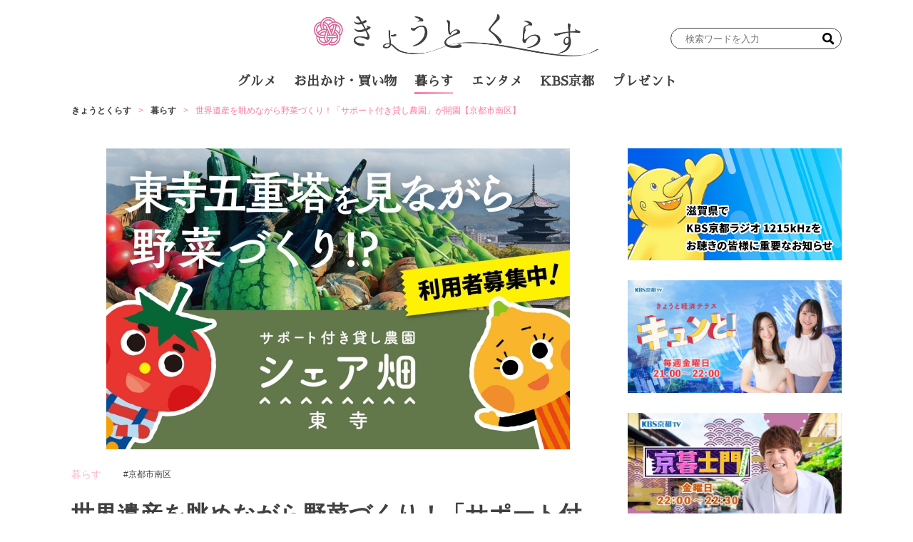

--- FILE ---
content_type: text/html; charset=UTF-8
request_url: https://kyotokurasu.jp/live/18171
body_size: 17239
content:
<!DOCTYPE html>
<html lang="ja">

<head>
	<meta charset="UTF-8">
	<meta name="viewport" content="width=device-width, initial-scale=1">
	<link rel="profile" href="https://gmpg.org/xfn/11" />
	<style>
    .single-post:not(body) .entry-content>span.responsive-embeds.youtube {
      position: relative;
    }
  </style>
<meta name='robots' content='index, follow, max-image-preview:large, max-snippet:-1, max-video-preview:-1' />
	<style>img:is([sizes="auto" i], [sizes^="auto," i]) { contain-intrinsic-size: 3000px 1500px }</style>
	
	<!-- This site is optimized with the Yoast SEO plugin v24.9 - https://yoast.com/wordpress/plugins/seo/ -->
	<title>世界遺産・東寺が見える「サポート付き貸し農園」【京都市南区】</title>
	<meta name="description" content="京都市南区に開園する「シェア畑 東寺」をご紹介。世界遺産を眺めながら野菜づくりが行えます。安心のサポート付きだから初めての方でもOK" />
	<link rel="canonical" href="https://kyotokurasu.jp/live/18171" />
	<meta property="og:locale" content="ja_JP" />
	<meta property="og:type" content="article" />
	<meta property="og:title" content="世界遺産・東寺が見える「サポート付き貸し農園」【京都市南区】" />
	<meta property="og:description" content="京都市南区に開園する「シェア畑 東寺」をご紹介。世界遺産を眺めながら野菜づくりが行えます。安心のサポート付きだから初めての方でもOK" />
	<meta property="og:url" content="https://kyotokurasu.jp/live/18171" />
	<meta property="og:site_name" content="きょうとくらす" />
	<meta property="article:published_time" content="2023-06-19T11:00:00+00:00" />
	<meta property="og:image" content="https://kyotokurasu.jp/uploads/2023/06/650_main-16.jpg" />
	<meta property="og:image:width" content="650" />
	<meta property="og:image:height" content="422" />
	<meta property="og:image:type" content="image/jpeg" />
	<meta name="author" content="きょうとくらす編集部" />
	<meta name="twitter:card" content="summary_large_image" />
	<meta name="twitter:label1" content="執筆者" />
	<meta name="twitter:data1" content="きょうとくらす編集部" />
	<meta name="twitter:label2" content="推定読み取り時間" />
	<meta name="twitter:data2" content="3分" />
	<script type="application/ld+json" class="yoast-schema-graph">{"@context":"https://schema.org","@graph":[{"@type":"Article","@id":"https://kyotokurasu.jp/live/18171#article","isPartOf":{"@id":"https://kyotokurasu.jp/live/18171"},"author":{"name":"きょうとくらす編集部","@id":"https://kyotokurasu.jp/#/schema/person/f3813eb34d66a5bf969a533e4dee0298"},"headline":"世界遺産を眺めながら野菜づくり！「サポート付き貸し農園」が開園【京都市南区】","datePublished":"2023-06-19T11:00:00+00:00","mainEntityOfPage":{"@id":"https://kyotokurasu.jp/live/18171"},"wordCount":5,"publisher":{"@id":"https://kyotokurasu.jp/#organization"},"image":{"@id":"https://kyotokurasu.jp/live/18171#primaryimage"},"thumbnailUrl":"https://kyotokurasu.jp/uploads/2023/06/650_main-16.jpg","keywords":["京都市南区"],"articleSection":["暮らす"],"inLanguage":"ja"},{"@type":"WebPage","@id":"https://kyotokurasu.jp/live/18171","url":"https://kyotokurasu.jp/live/18171","name":"世界遺産・東寺が見える「サポート付き貸し農園」【京都市南区】","isPartOf":{"@id":"https://kyotokurasu.jp/#website"},"primaryImageOfPage":{"@id":"https://kyotokurasu.jp/live/18171#primaryimage"},"image":{"@id":"https://kyotokurasu.jp/live/18171#primaryimage"},"thumbnailUrl":"https://kyotokurasu.jp/uploads/2023/06/650_main-16.jpg","datePublished":"2023-06-19T11:00:00+00:00","description":"京都市南区に開園する「シェア畑 東寺」をご紹介。世界遺産を眺めながら野菜づくりが行えます。安心のサポート付きだから初めての方でもOK","breadcrumb":{"@id":"https://kyotokurasu.jp/live/18171#breadcrumb"},"inLanguage":"ja","potentialAction":[{"@type":"ReadAction","target":["https://kyotokurasu.jp/live/18171"]}]},{"@type":"ImageObject","inLanguage":"ja","@id":"https://kyotokurasu.jp/live/18171#primaryimage","url":"https://kyotokurasu.jp/uploads/2023/06/650_main-16.jpg","contentUrl":"https://kyotokurasu.jp/uploads/2023/06/650_main-16.jpg","width":650,"height":422,"caption":"画像：株式会社アグリメディア"},{"@type":"BreadcrumbList","@id":"https://kyotokurasu.jp/live/18171#breadcrumb","itemListElement":[{"@type":"ListItem","position":1,"name":"きょうとくらす","item":"https://kyotokurasu.jp/"},{"@type":"ListItem","position":2,"name":"暮らす","item":"https://kyotokurasu.jp/category/live"},{"@type":"ListItem","position":3,"name":"世界遺産を眺めながら野菜づくり！「サポート付き貸し農園」が開園【京都市南区】"}]},{"@type":"WebSite","@id":"https://kyotokurasu.jp/#website","url":"https://kyotokurasu.jp/","name":"きょうとくらす","description":"京都でくらす・働くパパママのバイブル","publisher":{"@id":"https://kyotokurasu.jp/#organization"},"potentialAction":[{"@type":"SearchAction","target":{"@type":"EntryPoint","urlTemplate":"https://kyotokurasu.jp/?s={search_term_string}"},"query-input":{"@type":"PropertyValueSpecification","valueRequired":true,"valueName":"search_term_string"}}],"inLanguage":"ja"},{"@type":"Organization","@id":"https://kyotokurasu.jp/#organization","name":"きょうとくらす","url":"https://kyotokurasu.jp/","logo":{"@type":"ImageObject","inLanguage":"ja","@id":"https://kyotokurasu.jp/#/schema/logo/image/","url":"https://kyotokurasu.jp/uploads/2023/04/logo_black-1-1.png","contentUrl":"https://kyotokurasu.jp/uploads/2023/04/logo_black-1-1.png","width":4063,"height":597,"caption":"きょうとくらす"},"image":{"@id":"https://kyotokurasu.jp/#/schema/logo/image/"}},{"@type":"Person","@id":"https://kyotokurasu.jp/#/schema/person/f3813eb34d66a5bf969a533e4dee0298","name":"きょうとくらす編集部","image":{"@type":"ImageObject","inLanguage":"ja","@id":"https://kyotokurasu.jp/#/schema/person/image/","url":"https://kyotokurasu.jp/uploads/2023/04/cropped-kyotokurasuProfile-scaled-e1681788273106-96x96.jpg","contentUrl":"https://kyotokurasu.jp/uploads/2023/04/cropped-kyotokurasuProfile-scaled-e1681788273106-96x96.jpg","caption":"きょうとくらす編集部"},"url":"https://kyotokurasu.jp/author/inclusive"}]}</script>
	<!-- / Yoast SEO plugin. -->


<link rel='dns-prefetch' href='//static.addtoany.com' />
<link rel='dns-prefetch' href='//fonts.googleapis.com' />
<link rel='dns-prefetch' href='//kyotokurasu.jp' />
<link rel='preconnect' href='https://static.addtoany.com' />
<link rel='prefetch' href='https://static.addtoany.com' />
<link rel='prerender' href='https://static.addtoany.com' />
<link rel="alternate" type="application/rss+xml" title="きょうとくらす &raquo; フィード" href="https://kyotokurasu.jp/feed" />
<link rel="alternate" type="application/rss+xml" title="きょうとくらす &raquo; コメントフィード" href="https://kyotokurasu.jp/comments/feed" />
<script>
window._wpemojiSettings = {"baseUrl":"https:\/\/s.w.org\/images\/core\/emoji\/15.0.3\/72x72\/","ext":".png","svgUrl":"https:\/\/s.w.org\/images\/core\/emoji\/15.0.3\/svg\/","svgExt":".svg","source":{"concatemoji":"https:\/\/kyotokurasu.jp\/wp-includes\/js\/wp-emoji-release.min.js?ver=6.7.2"}};
/*! This file is auto-generated */
!function(i,n){var o,s,e;function c(e){try{var t={supportTests:e,timestamp:(new Date).valueOf()};sessionStorage.setItem(o,JSON.stringify(t))}catch(e){}}function p(e,t,n){e.clearRect(0,0,e.canvas.width,e.canvas.height),e.fillText(t,0,0);var t=new Uint32Array(e.getImageData(0,0,e.canvas.width,e.canvas.height).data),r=(e.clearRect(0,0,e.canvas.width,e.canvas.height),e.fillText(n,0,0),new Uint32Array(e.getImageData(0,0,e.canvas.width,e.canvas.height).data));return t.every(function(e,t){return e===r[t]})}function u(e,t,n){switch(t){case"flag":return n(e,"\ud83c\udff3\ufe0f\u200d\u26a7\ufe0f","\ud83c\udff3\ufe0f\u200b\u26a7\ufe0f")?!1:!n(e,"\ud83c\uddfa\ud83c\uddf3","\ud83c\uddfa\u200b\ud83c\uddf3")&&!n(e,"\ud83c\udff4\udb40\udc67\udb40\udc62\udb40\udc65\udb40\udc6e\udb40\udc67\udb40\udc7f","\ud83c\udff4\u200b\udb40\udc67\u200b\udb40\udc62\u200b\udb40\udc65\u200b\udb40\udc6e\u200b\udb40\udc67\u200b\udb40\udc7f");case"emoji":return!n(e,"\ud83d\udc26\u200d\u2b1b","\ud83d\udc26\u200b\u2b1b")}return!1}function f(e,t,n){var r="undefined"!=typeof WorkerGlobalScope&&self instanceof WorkerGlobalScope?new OffscreenCanvas(300,150):i.createElement("canvas"),a=r.getContext("2d",{willReadFrequently:!0}),o=(a.textBaseline="top",a.font="600 32px Arial",{});return e.forEach(function(e){o[e]=t(a,e,n)}),o}function t(e){var t=i.createElement("script");t.src=e,t.defer=!0,i.head.appendChild(t)}"undefined"!=typeof Promise&&(o="wpEmojiSettingsSupports",s=["flag","emoji"],n.supports={everything:!0,everythingExceptFlag:!0},e=new Promise(function(e){i.addEventListener("DOMContentLoaded",e,{once:!0})}),new Promise(function(t){var n=function(){try{var e=JSON.parse(sessionStorage.getItem(o));if("object"==typeof e&&"number"==typeof e.timestamp&&(new Date).valueOf()<e.timestamp+604800&&"object"==typeof e.supportTests)return e.supportTests}catch(e){}return null}();if(!n){if("undefined"!=typeof Worker&&"undefined"!=typeof OffscreenCanvas&&"undefined"!=typeof URL&&URL.createObjectURL&&"undefined"!=typeof Blob)try{var e="postMessage("+f.toString()+"("+[JSON.stringify(s),u.toString(),p.toString()].join(",")+"));",r=new Blob([e],{type:"text/javascript"}),a=new Worker(URL.createObjectURL(r),{name:"wpTestEmojiSupports"});return void(a.onmessage=function(e){c(n=e.data),a.terminate(),t(n)})}catch(e){}c(n=f(s,u,p))}t(n)}).then(function(e){for(var t in e)n.supports[t]=e[t],n.supports.everything=n.supports.everything&&n.supports[t],"flag"!==t&&(n.supports.everythingExceptFlag=n.supports.everythingExceptFlag&&n.supports[t]);n.supports.everythingExceptFlag=n.supports.everythingExceptFlag&&!n.supports.flag,n.DOMReady=!1,n.readyCallback=function(){n.DOMReady=!0}}).then(function(){return e}).then(function(){var e;n.supports.everything||(n.readyCallback(),(e=n.source||{}).concatemoji?t(e.concatemoji):e.wpemoji&&e.twemoji&&(t(e.twemoji),t(e.wpemoji)))}))}((window,document),window._wpemojiSettings);
</script>
<link rel='stylesheet' id='beard-bear-media-fonts-css' href='https://fonts.googleapis.com/css2?family=Hind%3Awght%40400%3B500%3B700%7CIBM%2BPlex%2BSans%3Awght%40600&#038;display=swap' media='all' />
<link rel='stylesheet' id='swiper-css' href='https://kyotokurasu.jp/wp-content/themes/beard-bear-media/assets/vendor/css/swiper.min.css?ver=4.5.1' media='all' />
<link rel='stylesheet' id='ress-css' href='https://kyotokurasu.jp/wp-content/themes/beard-bear-media/assets/vendor/css/ress.min.css?ver=2.0.2' media='all' />
<link rel='stylesheet' id='style-css' href='https://kyotokurasu.jp/wp-content/themes/beard-bear-media-pc/assets/css/style.css?ver=1746684426' media='all' />
<style id='wp-emoji-styles-inline-css'>

	img.wp-smiley, img.emoji {
		display: inline !important;
		border: none !important;
		box-shadow: none !important;
		height: 1em !important;
		width: 1em !important;
		margin: 0 0.07em !important;
		vertical-align: -0.1em !important;
		background: none !important;
		padding: 0 !important;
	}
</style>
<link rel='stylesheet' id='wp-block-library-css' href='https://kyotokurasu.jp/wp-includes/css/dist/block-library/style.min.css?ver=6.7.2' media='all' />
<style id='wp-block-library-theme-inline-css'>
.wp-block-audio :where(figcaption){color:#555;font-size:13px;text-align:center}.is-dark-theme .wp-block-audio :where(figcaption){color:#ffffffa6}.wp-block-audio{margin:0 0 1em}.wp-block-code{border:1px solid #ccc;border-radius:4px;font-family:Menlo,Consolas,monaco,monospace;padding:.8em 1em}.wp-block-embed :where(figcaption){color:#555;font-size:13px;text-align:center}.is-dark-theme .wp-block-embed :where(figcaption){color:#ffffffa6}.wp-block-embed{margin:0 0 1em}.blocks-gallery-caption{color:#555;font-size:13px;text-align:center}.is-dark-theme .blocks-gallery-caption{color:#ffffffa6}:root :where(.wp-block-image figcaption){color:#555;font-size:13px;text-align:center}.is-dark-theme :root :where(.wp-block-image figcaption){color:#ffffffa6}.wp-block-image{margin:0 0 1em}.wp-block-pullquote{border-bottom:4px solid;border-top:4px solid;color:currentColor;margin-bottom:1.75em}.wp-block-pullquote cite,.wp-block-pullquote footer,.wp-block-pullquote__citation{color:currentColor;font-size:.8125em;font-style:normal;text-transform:uppercase}.wp-block-quote{border-left:.25em solid;margin:0 0 1.75em;padding-left:1em}.wp-block-quote cite,.wp-block-quote footer{color:currentColor;font-size:.8125em;font-style:normal;position:relative}.wp-block-quote:where(.has-text-align-right){border-left:none;border-right:.25em solid;padding-left:0;padding-right:1em}.wp-block-quote:where(.has-text-align-center){border:none;padding-left:0}.wp-block-quote.is-large,.wp-block-quote.is-style-large,.wp-block-quote:where(.is-style-plain){border:none}.wp-block-search .wp-block-search__label{font-weight:700}.wp-block-search__button{border:1px solid #ccc;padding:.375em .625em}:where(.wp-block-group.has-background){padding:1.25em 2.375em}.wp-block-separator.has-css-opacity{opacity:.4}.wp-block-separator{border:none;border-bottom:2px solid;margin-left:auto;margin-right:auto}.wp-block-separator.has-alpha-channel-opacity{opacity:1}.wp-block-separator:not(.is-style-wide):not(.is-style-dots){width:100px}.wp-block-separator.has-background:not(.is-style-dots){border-bottom:none;height:1px}.wp-block-separator.has-background:not(.is-style-wide):not(.is-style-dots){height:2px}.wp-block-table{margin:0 0 1em}.wp-block-table td,.wp-block-table th{word-break:normal}.wp-block-table :where(figcaption){color:#555;font-size:13px;text-align:center}.is-dark-theme .wp-block-table :where(figcaption){color:#ffffffa6}.wp-block-video :where(figcaption){color:#555;font-size:13px;text-align:center}.is-dark-theme .wp-block-video :where(figcaption){color:#ffffffa6}.wp-block-video{margin:0 0 1em}:root :where(.wp-block-template-part.has-background){margin-bottom:0;margin-top:0;padding:1.25em 2.375em}
</style>
<style id='create-block-bbear-writer-list-style-inline-css'>
/**
 * The following styles get applied both on the front of your site
 * and in the editor.
 *
 * Replace them with your own styles or remove the file completely.
 */

/*# sourceMappingURL=style-index.css.map*/
</style>
<style id='create-block-bbear-writer-profile-style-inline-css'>
/**
 * The following styles get applied both on the front of your site
 * and in the editor.
 *
 * Replace them with your own styles or remove the file completely.
 */

/*# sourceMappingURL=style-index.css.map*/
</style>
<style id='classic-theme-styles-inline-css'>
/*! This file is auto-generated */
.wp-block-button__link{color:#fff;background-color:#32373c;border-radius:9999px;box-shadow:none;text-decoration:none;padding:calc(.667em + 2px) calc(1.333em + 2px);font-size:1.125em}.wp-block-file__button{background:#32373c;color:#fff;text-decoration:none}
</style>
<style id='global-styles-inline-css'>
:root{--wp--preset--aspect-ratio--square: 1;--wp--preset--aspect-ratio--4-3: 4/3;--wp--preset--aspect-ratio--3-4: 3/4;--wp--preset--aspect-ratio--3-2: 3/2;--wp--preset--aspect-ratio--2-3: 2/3;--wp--preset--aspect-ratio--16-9: 16/9;--wp--preset--aspect-ratio--9-16: 9/16;--wp--preset--color--black: #000000;--wp--preset--color--cyan-bluish-gray: #abb8c3;--wp--preset--color--white: #ffffff;--wp--preset--color--pale-pink: #f78da7;--wp--preset--color--vivid-red: #cf2e2e;--wp--preset--color--luminous-vivid-orange: #ff6900;--wp--preset--color--luminous-vivid-amber: #fcb900;--wp--preset--color--light-green-cyan: #7bdcb5;--wp--preset--color--vivid-green-cyan: #00d084;--wp--preset--color--pale-cyan-blue: #8ed1fc;--wp--preset--color--vivid-cyan-blue: #0693e3;--wp--preset--color--vivid-purple: #9b51e0;--wp--preset--gradient--vivid-cyan-blue-to-vivid-purple: linear-gradient(135deg,rgba(6,147,227,1) 0%,rgb(155,81,224) 100%);--wp--preset--gradient--light-green-cyan-to-vivid-green-cyan: linear-gradient(135deg,rgb(122,220,180) 0%,rgb(0,208,130) 100%);--wp--preset--gradient--luminous-vivid-amber-to-luminous-vivid-orange: linear-gradient(135deg,rgba(252,185,0,1) 0%,rgba(255,105,0,1) 100%);--wp--preset--gradient--luminous-vivid-orange-to-vivid-red: linear-gradient(135deg,rgba(255,105,0,1) 0%,rgb(207,46,46) 100%);--wp--preset--gradient--very-light-gray-to-cyan-bluish-gray: linear-gradient(135deg,rgb(238,238,238) 0%,rgb(169,184,195) 100%);--wp--preset--gradient--cool-to-warm-spectrum: linear-gradient(135deg,rgb(74,234,220) 0%,rgb(151,120,209) 20%,rgb(207,42,186) 40%,rgb(238,44,130) 60%,rgb(251,105,98) 80%,rgb(254,248,76) 100%);--wp--preset--gradient--blush-light-purple: linear-gradient(135deg,rgb(255,206,236) 0%,rgb(152,150,240) 100%);--wp--preset--gradient--blush-bordeaux: linear-gradient(135deg,rgb(254,205,165) 0%,rgb(254,45,45) 50%,rgb(107,0,62) 100%);--wp--preset--gradient--luminous-dusk: linear-gradient(135deg,rgb(255,203,112) 0%,rgb(199,81,192) 50%,rgb(65,88,208) 100%);--wp--preset--gradient--pale-ocean: linear-gradient(135deg,rgb(255,245,203) 0%,rgb(182,227,212) 50%,rgb(51,167,181) 100%);--wp--preset--gradient--electric-grass: linear-gradient(135deg,rgb(202,248,128) 0%,rgb(113,206,126) 100%);--wp--preset--gradient--midnight: linear-gradient(135deg,rgb(2,3,129) 0%,rgb(40,116,252) 100%);--wp--preset--font-size--small: 13px;--wp--preset--font-size--medium: 20px;--wp--preset--font-size--large: 36px;--wp--preset--font-size--x-large: 42px;--wp--preset--spacing--20: 0.44rem;--wp--preset--spacing--30: 0.67rem;--wp--preset--spacing--40: 1rem;--wp--preset--spacing--50: 1.5rem;--wp--preset--spacing--60: 2.25rem;--wp--preset--spacing--70: 3.38rem;--wp--preset--spacing--80: 5.06rem;--wp--preset--shadow--natural: 6px 6px 9px rgba(0, 0, 0, 0.2);--wp--preset--shadow--deep: 12px 12px 50px rgba(0, 0, 0, 0.4);--wp--preset--shadow--sharp: 6px 6px 0px rgba(0, 0, 0, 0.2);--wp--preset--shadow--outlined: 6px 6px 0px -3px rgba(255, 255, 255, 1), 6px 6px rgba(0, 0, 0, 1);--wp--preset--shadow--crisp: 6px 6px 0px rgba(0, 0, 0, 1);}:where(.is-layout-flex){gap: 0.5em;}:where(.is-layout-grid){gap: 0.5em;}body .is-layout-flex{display: flex;}.is-layout-flex{flex-wrap: wrap;align-items: center;}.is-layout-flex > :is(*, div){margin: 0;}body .is-layout-grid{display: grid;}.is-layout-grid > :is(*, div){margin: 0;}:where(.wp-block-columns.is-layout-flex){gap: 2em;}:where(.wp-block-columns.is-layout-grid){gap: 2em;}:where(.wp-block-post-template.is-layout-flex){gap: 1.25em;}:where(.wp-block-post-template.is-layout-grid){gap: 1.25em;}.has-black-color{color: var(--wp--preset--color--black) !important;}.has-cyan-bluish-gray-color{color: var(--wp--preset--color--cyan-bluish-gray) !important;}.has-white-color{color: var(--wp--preset--color--white) !important;}.has-pale-pink-color{color: var(--wp--preset--color--pale-pink) !important;}.has-vivid-red-color{color: var(--wp--preset--color--vivid-red) !important;}.has-luminous-vivid-orange-color{color: var(--wp--preset--color--luminous-vivid-orange) !important;}.has-luminous-vivid-amber-color{color: var(--wp--preset--color--luminous-vivid-amber) !important;}.has-light-green-cyan-color{color: var(--wp--preset--color--light-green-cyan) !important;}.has-vivid-green-cyan-color{color: var(--wp--preset--color--vivid-green-cyan) !important;}.has-pale-cyan-blue-color{color: var(--wp--preset--color--pale-cyan-blue) !important;}.has-vivid-cyan-blue-color{color: var(--wp--preset--color--vivid-cyan-blue) !important;}.has-vivid-purple-color{color: var(--wp--preset--color--vivid-purple) !important;}.has-black-background-color{background-color: var(--wp--preset--color--black) !important;}.has-cyan-bluish-gray-background-color{background-color: var(--wp--preset--color--cyan-bluish-gray) !important;}.has-white-background-color{background-color: var(--wp--preset--color--white) !important;}.has-pale-pink-background-color{background-color: var(--wp--preset--color--pale-pink) !important;}.has-vivid-red-background-color{background-color: var(--wp--preset--color--vivid-red) !important;}.has-luminous-vivid-orange-background-color{background-color: var(--wp--preset--color--luminous-vivid-orange) !important;}.has-luminous-vivid-amber-background-color{background-color: var(--wp--preset--color--luminous-vivid-amber) !important;}.has-light-green-cyan-background-color{background-color: var(--wp--preset--color--light-green-cyan) !important;}.has-vivid-green-cyan-background-color{background-color: var(--wp--preset--color--vivid-green-cyan) !important;}.has-pale-cyan-blue-background-color{background-color: var(--wp--preset--color--pale-cyan-blue) !important;}.has-vivid-cyan-blue-background-color{background-color: var(--wp--preset--color--vivid-cyan-blue) !important;}.has-vivid-purple-background-color{background-color: var(--wp--preset--color--vivid-purple) !important;}.has-black-border-color{border-color: var(--wp--preset--color--black) !important;}.has-cyan-bluish-gray-border-color{border-color: var(--wp--preset--color--cyan-bluish-gray) !important;}.has-white-border-color{border-color: var(--wp--preset--color--white) !important;}.has-pale-pink-border-color{border-color: var(--wp--preset--color--pale-pink) !important;}.has-vivid-red-border-color{border-color: var(--wp--preset--color--vivid-red) !important;}.has-luminous-vivid-orange-border-color{border-color: var(--wp--preset--color--luminous-vivid-orange) !important;}.has-luminous-vivid-amber-border-color{border-color: var(--wp--preset--color--luminous-vivid-amber) !important;}.has-light-green-cyan-border-color{border-color: var(--wp--preset--color--light-green-cyan) !important;}.has-vivid-green-cyan-border-color{border-color: var(--wp--preset--color--vivid-green-cyan) !important;}.has-pale-cyan-blue-border-color{border-color: var(--wp--preset--color--pale-cyan-blue) !important;}.has-vivid-cyan-blue-border-color{border-color: var(--wp--preset--color--vivid-cyan-blue) !important;}.has-vivid-purple-border-color{border-color: var(--wp--preset--color--vivid-purple) !important;}.has-vivid-cyan-blue-to-vivid-purple-gradient-background{background: var(--wp--preset--gradient--vivid-cyan-blue-to-vivid-purple) !important;}.has-light-green-cyan-to-vivid-green-cyan-gradient-background{background: var(--wp--preset--gradient--light-green-cyan-to-vivid-green-cyan) !important;}.has-luminous-vivid-amber-to-luminous-vivid-orange-gradient-background{background: var(--wp--preset--gradient--luminous-vivid-amber-to-luminous-vivid-orange) !important;}.has-luminous-vivid-orange-to-vivid-red-gradient-background{background: var(--wp--preset--gradient--luminous-vivid-orange-to-vivid-red) !important;}.has-very-light-gray-to-cyan-bluish-gray-gradient-background{background: var(--wp--preset--gradient--very-light-gray-to-cyan-bluish-gray) !important;}.has-cool-to-warm-spectrum-gradient-background{background: var(--wp--preset--gradient--cool-to-warm-spectrum) !important;}.has-blush-light-purple-gradient-background{background: var(--wp--preset--gradient--blush-light-purple) !important;}.has-blush-bordeaux-gradient-background{background: var(--wp--preset--gradient--blush-bordeaux) !important;}.has-luminous-dusk-gradient-background{background: var(--wp--preset--gradient--luminous-dusk) !important;}.has-pale-ocean-gradient-background{background: var(--wp--preset--gradient--pale-ocean) !important;}.has-electric-grass-gradient-background{background: var(--wp--preset--gradient--electric-grass) !important;}.has-midnight-gradient-background{background: var(--wp--preset--gradient--midnight) !important;}.has-small-font-size{font-size: var(--wp--preset--font-size--small) !important;}.has-medium-font-size{font-size: var(--wp--preset--font-size--medium) !important;}.has-large-font-size{font-size: var(--wp--preset--font-size--large) !important;}.has-x-large-font-size{font-size: var(--wp--preset--font-size--x-large) !important;}
:where(.wp-block-post-template.is-layout-flex){gap: 1.25em;}:where(.wp-block-post-template.is-layout-grid){gap: 1.25em;}
:where(.wp-block-columns.is-layout-flex){gap: 2em;}:where(.wp-block-columns.is-layout-grid){gap: 2em;}
:root :where(.wp-block-pullquote){font-size: 1.5em;line-height: 1.6;}
</style>
<script src="https://kyotokurasu.jp/wp-includes/js/jquery/jquery.min.js?ver=3.7.1" id="jquery-core-js"></script>
<script src="https://kyotokurasu.jp/wp-includes/js/jquery/jquery-migrate.min.js?ver=3.4.1" id="jquery-migrate-js"></script>
<link rel="https://api.w.org/" href="https://kyotokurasu.jp/wp-json/" /><link rel="alternate" title="JSON" type="application/json" href="https://kyotokurasu.jp/wp-json/wp/v2/posts/18171" /><link rel="EditURI" type="application/rsd+xml" title="RSD" href="https://kyotokurasu.jp/xmlrpc.php?rsd" />
<meta name="generator" content="WordPress 6.7.2" />
<link rel='shortlink' href='https://kyotokurasu.jp/?p=18171' />
<link rel="alternate" title="oEmbed (JSON)" type="application/json+oembed" href="https://kyotokurasu.jp/wp-json/oembed/1.0/embed?url=https%3A%2F%2Fkyotokurasu.jp%2Flive%2F18171" />
<link rel="alternate" title="oEmbed (XML)" type="text/xml+oembed" href="https://kyotokurasu.jp/wp-json/oembed/1.0/embed?url=https%3A%2F%2Fkyotokurasu.jp%2Flive%2F18171&#038;format=xml" />
<link rel="icon" href="https://kyotokurasu.jp/uploads/2023/05/cropped-88c68d38d2366a49c4f049330e577325-32x32.png" sizes="32x32" />
<link rel="icon" href="https://kyotokurasu.jp/uploads/2023/05/cropped-88c68d38d2366a49c4f049330e577325-192x192.png" sizes="192x192" />
<link rel="apple-touch-icon" href="https://kyotokurasu.jp/uploads/2023/05/cropped-88c68d38d2366a49c4f049330e577325-180x180.png" />
<meta name="msapplication-TileImage" content="https://kyotokurasu.jp/uploads/2023/05/cropped-88c68d38d2366a49c4f049330e577325-270x270.png" />
		<style id="wp-custom-css">
			div.swiper-button-next.slide-swiper-button-next ,div.swiper-button-prev.slide-swiper-button-prev {
	filter: hue-rotate(340deg);
}

@media screen and (min-width: 640px){
.article-container .archive-post {
	width: 14.5em;
}
}

#slide-container .swiper-slide a {
	background: linear-gradient(900deg, #F87BA7, #FEE8F0 100%);
}

#masthead.show {
	background-color: #fff;
}

@media screen and (max-width: 640px){
#slide-container {
	background-color: rgba(255,255,255,0.5);
}
}


@media screen and (max-width: 640px){
		.single-post:not(body) .entry-tags {
		flex-wrap: wrap;
	}
	.single-post:not(body) .entry-tags a:not(:first-child) {
		margin-left: 0px;
	}
}

.single-post:not(body) .entry-parent-term {
			flex-wrap: wrap;
}


#header-menu-container #header-menu {
  font-family: 'Sawarabi Mincho', serif;
}

#main-menu-container #main-menu {
	  font-family: 'Sawarabi Mincho', serif;
}		</style>
		<!-- Ad Management 基本設定 head内（常に出力） -->
<!-- head内 headタグ内部に表示 -->

<!-- Search Console -->
<meta name="google-site-verification" content="TbAvuqHUdCUTCC6AFNCmAgYPNffxP6hfOomv4IstCnk" />
<!-- /Search Console -->

<!-- Google Tag Manager -->
<script>(function(w,d,s,l,i){w[l]=w[l]||[];w[l].push({'gtm.start':
new Date().getTime(),event:'gtm.js'});var f=d.getElementsByTagName(s)[0],
j=d.createElement(s),dl=l!='dataLayer'?'&l='+l:'';j.async=true;j.src=
'https://www.googletagmanager.com/gtm.js?id='+i+dl;f.parentNode.insertBefore(j,f);
})(window,document,'script','dataLayer','GTM-5X48XSN');</script>
<!-- End Google Tag Manager -->

<!-- contentmatic -->
<script type="text/javascript">
  (function() {
    var pa = document.createElement('script'); pa.type = 'text/javascript'; pa.charset = "utf-8"; pa.async = true;
    pa.src = window.location.protocol + "//api.popin.cc/searchbox/kyotokurasu.js";
    var s = document.getElementsByTagName('script')[0]; s.parentNode.insertBefore(pa, s);
  })();
</script>
<!-- /contentmatic -->

<!-- Begin Mieruca Embed Code --> <script type="text/javascript" id="mierucajs"> window.__fid = window.__fid || [];__fid.push([257795364]); (function() { function mieruca(){if(typeof window.__fjsld != "undefined") return; window.__fjsld = 1; var fjs = document.createElement('script'); fjs.type = 'text/javascript'; fjs.async = true; fjs.id = "fjssync"; var timestamp = new Date;fjs.src = ('https:' == document.location.protocol ? 'https' : 'http') + '://hm.mieru-ca.com/service/js/mieruca-hm.js?v='+ timestamp.getTime(); var x = document.getElementsByTagName('script')[0]; x.parentNode.insertBefore(fjs, x); }; setTimeout(mieruca, 500); document.readyState != "complete" ? (window.attachEvent ? window.attachEvent("onload", mieruca) : window.addEventListener("load", mieruca, false)) : mieruca(); })(); </script> <!-- End Mieruca Embed Code -->

<script type="text/javascript" src="//cdn.taxel.jp/1177/rw.js" async="" charset="UTF-8"></script>


<!-- FLUX head -->
<script async="async" src="https://flux-cdn.com/client/1000351/kyotokurasu_01642.min.js"></script>
<script type="text/javascript">
  window.pbjs = window.pbjs || {que: []};
</script>
<!-- /FLUX head -->

<!-- DFP head -->
<script async='async' src='https://securepubads.g.doubleclick.net/tag/js/gpt.js'></script>
<script type="text/javascript">
  window.googletag = window.googletag || {cmd: []};
</script>
<!-- /DFP head -->

<!-- Define callback function -->
<script type="text/javascript">
  window.fluxtag = {
    readyBids: {
      prebid: false,
      amazon: false,
      google: false
    },
    failSafeTimeout: 3e3, 
    isFn: function isFn(object) {
      var _t = 'Function';
      var toString = Object.prototype.toString;
      return toString.call(object) === '[object ' + _t + ']';
    },
    launchAdServer: function() {
      if (!fluxtag.readyBids.prebid || !fluxtag.readyBids.amazon) {
        return;
      }
      fluxtag.requestAdServer();
    },
    requestAdServer: function() {
      if (!fluxtag.readyBids.google) {
        fluxtag.readyBids.google = true;
        googletag.cmd.push(function () {
          if (!!(pbjs.setTargetingForGPTAsync) && fluxtag.isFn(pbjs.setTargetingForGPTAsync)) {
            pbjs.que.push(function () {
              pbjs.setTargetingForGPTAsync();
            });
          }
          googletag.pubads().refresh();
        });
      }
    }
  };
</script>
<!-- /Define callback function -->

<!-- DFP callback function -->
<script type="text/javascript">
  setTimeout(function() {
    fluxtag.requestAdServer();
  }, fluxtag.failSafeTimeout);
</script>
<!-- /DFP callback function -->

<!-- APS PC head -->
<script type='text/javascript'>
  ! function (a9, a, p, s, t, A, g) {
    if (a[a9]) return;

    function q(c, r) {
      a[a9]._Q.push([c, r])
    }
    a[a9] = {
      init: function () {
        q("i", arguments)
      },
      fetchBids: function () {
        q("f", arguments)
      },
      setDisplayBids: function () {},
      targetingKeys: function () {
        return []
      },
      _Q: []
    };
    A = p.createElement(s);
    A.async = !0;
    A.src = t;
    g = p.getElementsByTagName(s)[0];
    g.parentNode.insertBefore(A, g)
  }("apstag", window, document, "script", "//c.amazon-adsystem.com/aax2/apstag.js");
apstag.init({
  pubID: '6beb484a-4d36-4d32-a872-ddec14e5f2f0',
  adServer: 'googletag',
  bidTimeout: 1e3,
  schain: {
       complete: 1,
       ver: '1.0', 
           nodes: [{
                   asi: 'datatailor.co.jp',
                   sid: '11',
                   hp: '1',
               }
           ]
}
});

apstag.fetchBids({
  slots: [{
    slotID: 'div-gpt-ad-pc_column_1strec',
    slotName: '/23081080237/kyotokurasu_pc_column_1strec_all_5d1011',
    sizes: [[300, 250]]
    },
{
    slotID: 'div-gpt-ad-pc_column_2ndrec',
    slotName: '/23081080237/kyotokurasu_pc_column_2ndrec_all_5d1012',
    sizes: [[300, 250]]
    },
{
      slotID: 'div-gpt-ad-pc_column_3rdrec',
      slotName: '/23081080237/kyotokurasu_pc_column_3rdrec_all_5d1013',
      sizes: [[300, 250]]
      },
{
    slotID: 'div-gpt-ad-pc_column_4threc',
    slotName: '/23081080237/kyotokurasu_pc_column_4threc_all_5d1014',
    sizes: [[300, 250]]
    },
{
    slotID: 'div-gpt-ad-pc_middleleft_1strec',
    slotName: '/23081080237/kyotokurasu_pc_middleleft_1strec_all_5d1001',
    sizes: [[300, 250]]
    },
{
    slotID: 'div-gpt-ad-pc_middleright_1strec',
    slotName: '/23081080237/kyotokurasu_pc_middleright_1strec_all_5d1002',
    sizes: [[300, 250]]
    }]
  }, function (bids) {
    googletag.cmd.push(function () {
    apstag.setDisplayBids();
    fluxtag.readyBids.amazon = true;
    fluxtag.launchAdServer();
  });
});
</script>

<!-- /APS PC head -->

<!-- DFP Ad Unit -->
<script type="text/javascript">
  googletag.cmd.push(function () {
    googletag.defineSlot('/23081080237/kyotokurasu_pc_column_1strec_all_5d1011', [300, 250], 'div-gpt-ad-pc_column_1strec').addService(googletag.pubads());
    googletag.defineSlot('/23081080237/kyotokurasu_pc_column_2ndrec_all_5d1012', [[300, 250], [1, 1]], 'div-gpt-ad-pc_column_2ndrec').addService(googletag.pubads());
    googletag.defineSlot('/23081080237/kyotokurasu_pc_column_3rdrec_all_5d1013', [[300, 250], [1, 1]], 'div-gpt-ad-pc_column_3rdrec').addService(googletag.pubads());
    googletag.defineSlot('/23081080237/kyotokurasu_pc_column_4threc_all_5d1014', [[300, 250], [1, 1]], 'div-gpt-ad-pc_column_4threc').addService(googletag.pubads());
    googletag.defineSlot('/23081080237/kyotokurasu_pc_middleleft_1strec_all_5d1001', [[300, 250], [1, 1]], 'div-gpt-ad-pc_middleleft_1strec').addService(googletag.pubads());
    googletag.defineSlot('/23081080237/kyotokurasu_pc_middleright_1strec_all_5d1002', [[300, 250], [1, 1]], 'div-gpt-ad-pc_middleright_1strec').addService(googletag.pubads());
    googletag.defineSlot('/23081080237/kyotokurasu_pc_footer_overlay_all_5d1092', [[728, 90], [1, 1]], 'div-gpt-ad-pc_footer_overlay').addService(googletag.pubads());
    googletag.pubads().setTargeting("env","live");
    googletag.pubads().collapseEmptyDivs();
    googletag.pubads().disableInitialLoad();
    googletag.pubads().enableSingleRequest();
    googletag.enableServices();
    if (!!(window.pbFlux) && !!(window.pbFlux.prebidBidder) && fluxtag.isFn(window.pbFlux.prebidBidder)) {
      pbjs.que.push(function () {
        window.pbFlux.prebidBidder();
      });
    } else {
      fluxtag.readyBids.prebid = true;
      fluxtag.launchAdServer();
    }
  });
</script>
<!-- /DFP Ad Unit -->

<!-- Ptengine Tag -->
<script src="https://js.ptengine.jp/7190t3pe.js">
</script>
<!-- End Ptengine Tag -->

<!-- コンバージョンミエルカ tag kyotokurasu.jp -->
<script>
(function (w, d, s, u) {
  // TAG VERSION 1.00
  if (w._wsq_init_flg) {
    return false;
  }
  w._wsq_init_flg = true;
  _wsq = w._wsq || (_wsq = []);
  _wsq.push(['init', u, 2728]);
  _wsq.push(['domain', 'kyotokurasu.jp']);
  var a = d.createElement(s); a.async = 1; a.charset='UTF-8'; a.src = 'https://cdn.' + u + '/share/js/tracking.js';
  var b = d.getElementsByTagName(s)[0]; b.parentNode.insertBefore(a, b);
})(window, document, 'script', 'cv.mieru-ca.com');
</script>
<!-- /Ad Management 基本設定 head内（常に出力） -->
	<link rel="preconnect" href="https://fonts.googleapis.com">
	<link rel="preconnect" href="https://fonts.gstatic.com" crossorigin>
	<link href="https://fonts.googleapis.com/css2?family=Sawarabi+Mincho&display=swap" rel="stylesheet">
</head>

<body id="body" class="post-template-default single single-post postid-18171 single-format-standard wp-custom-logo wp-embed-responsive">
	<!-- Ad Management 基本設定 bodyタグ直後（常に出力） -->
<!-- bodyタグ直後 bodyタグ開始直後-->

<!-- Google Tag Manager (noscript) -->
<noscript><iframe src="https://www.googletagmanager.com/ns.html?id=GTM-5X48XSN"
height="0" width="0" style="display:none;visibility:hidden"></iframe></noscript>
<!-- End Google Tag Manager (noscript) -->
<!-- /Ad Management 基本設定 bodyタグ直後（常に出力） -->
	<div id="page" class="hfeed site">
		
<header id="masthead" class="site-header" role="banner">
	<div class="header-inner">
		


<div class="site-branding">
			<div class="site-logo"><a href="https://kyotokurasu.jp/" class="custom-logo-link" rel="home"><img width="4063" height="597" src="https://kyotokurasu.jp/uploads/2023/04/logo_black-1-1.png" class="custom-logo" alt="きょうとくらす" decoding="async" fetchpriority="high" srcset="https://kyotokurasu.jp/uploads/2023/04/logo_black-1-1.png 4063w, https://kyotokurasu.jp/uploads/2023/04/logo_black-1-1-233x34.png 233w, https://kyotokurasu.jp/uploads/2023/04/logo_black-1-1-800x118.png 800w, https://kyotokurasu.jp/uploads/2023/04/logo_black-1-1-100x15.png 100w, https://kyotokurasu.jp/uploads/2023/04/logo_black-1-1-768x113.png 768w, https://kyotokurasu.jp/uploads/2023/04/logo_black-1-1-1536x226.png 1536w, https://kyotokurasu.jp/uploads/2023/04/logo_black-1-1-2048x301.png 2048w, https://kyotokurasu.jp/uploads/2023/04/logo_black-1-1-145x21.png 145w, https://kyotokurasu.jp/uploads/2023/04/logo_black-1-1-156x23.png 156w, https://kyotokurasu.jp/uploads/2023/04/logo_black-1-1-280x41.png 280w" sizes="(max-width: 4063px) 100vw, 4063px" /></a></div>
	</div><!-- .site-branding -->
		<form role="search" method="get" id="header-search-form" class="search-form"
	action="https://kyotokurasu.jp/">
	<label for="search-69730f7022765">
		<span class="screen-reader-text">検索ワードを入力</span>
		<input type="search" id="search-69730f7022765" class="search-field"
			placeholder="検索ワードを入力" value="" name="s" />
	</label>
	<button type="submit" aria-label="検索">
		<img src="https://kyotokurasu.jp/wp-content/themes/beard-bear-media-pc/assets/svg/svg-search-black.svg" alt="検索ボタン" width="16" height="16">
	</button>
</form>
	</div><!-- .header-inner -->
		<nav id="header-menu-container" class="header-menu-container"><ul id="header-menu" class="header-menu"><li id="menu-item-60664" class="menu-item menu-item-type-taxonomy menu-item-object-category menu-item-has-children menu-item-60664"><a href="https://kyotokurasu.jp/category/gourmet">グルメ</a>
<ul class="sub-menu">
	<li id="menu-item-60667" class="menu-item menu-item-type-taxonomy menu-item-object-category menu-item-60667"><a href="https://kyotokurasu.jp/category/gourmet/lunch">ランチ</a></li>
	<li id="menu-item-60666" class="menu-item menu-item-type-taxonomy menu-item-object-category menu-item-60666"><a href="https://kyotokurasu.jp/category/gourmet/bread">パン</a></li>
	<li id="menu-item-60665" class="menu-item menu-item-type-taxonomy menu-item-object-category menu-item-60665"><a href="https://kyotokurasu.jp/category/gourmet/sweets">スイーツ</a></li>
</ul>
</li>
<li id="menu-item-60662" class="menu-item menu-item-type-taxonomy menu-item-object-category menu-item-60662"><a href="https://kyotokurasu.jp/category/goout-shopping">お出かけ・買い物</a></li>
<li id="menu-item-60669" class="menu-item menu-item-type-taxonomy menu-item-object-category current-post-ancestor current-menu-parent current-post-parent menu-item-has-children menu-item-60669"><a href="https://kyotokurasu.jp/category/live">暮らす</a>
<ul class="sub-menu">
	<li id="menu-item-60670" class="menu-item menu-item-type-taxonomy menu-item-object-category menu-item-60670"><a href="https://kyotokurasu.jp/category/live/money">お金</a></li>
	<li id="menu-item-60671" class="menu-item menu-item-type-taxonomy menu-item-object-category menu-item-60671"><a href="https://kyotokurasu.jp/category/live/recipe">レシピ</a></li>
	<li id="menu-item-60672" class="menu-item menu-item-type-taxonomy menu-item-object-category menu-item-60672"><a href="https://kyotokurasu.jp/category/live/storage">収納</a></li>
	<li id="menu-item-60673" class="menu-item menu-item-type-taxonomy menu-item-object-category menu-item-60673"><a href="https://kyotokurasu.jp/category/live/kids">子育て</a></li>
	<li id="menu-item-60674" class="menu-item menu-item-type-taxonomy menu-item-object-category menu-item-60674"><a href="https://kyotokurasu.jp/category/live/beauty-healthcare">美容・ヘルスケア</a></li>
</ul>
</li>
<li id="menu-item-60659" class="menu-item menu-item-type-taxonomy menu-item-object-category menu-item-has-children menu-item-60659"><a href="https://kyotokurasu.jp/category/entertainment">エンタメ</a>
<ul class="sub-menu">
	<li id="menu-item-60661" class="menu-item menu-item-type-taxonomy menu-item-object-category menu-item-60661"><a href="https://kyotokurasu.jp/category/entertainment/quiz">難読地名</a></li>
	<li id="menu-item-60660" class="menu-item menu-item-type-taxonomy menu-item-object-category menu-item-60660"><a href="https://kyotokurasu.jp/category/entertainment/fortune">占い</a></li>
</ul>
</li>
<li id="menu-item-60654" class="menu-item menu-item-type-taxonomy menu-item-object-category menu-item-has-children menu-item-60654"><a href="https://kyotokurasu.jp/category/kbs">KBS京都</a>
<ul class="sub-menu">
	<li id="menu-item-60656" class="menu-item menu-item-type-taxonomy menu-item-object-category menu-item-60656"><a href="https://kyotokurasu.jp/category/kbs/tv">テレビ番組</a></li>
	<li id="menu-item-60655" class="menu-item menu-item-type-taxonomy menu-item-object-category menu-item-60655"><a href="https://kyotokurasu.jp/category/kbs/column">コラム</a></li>
</ul>
</li>
<li id="menu-item-60668" class="menu-item menu-item-type-taxonomy menu-item-object-category menu-item-60668"><a href="https://kyotokurasu.jp/category/present">プレゼント</a></li>
</ul></nav>	</header><!-- #masthead -->
					<nav id="breadcrumb-container"><ol id="breadcrumbs"><li class="breadcrumb-item"><a href="https://kyotokurasu.jp/">きょうとくらす</a></li>
<li class="breadcrumb-item"><a href="https://kyotokurasu.jp/category/live">暮らす</a></li>
<li class="breadcrumb-item" aria-current="page"><span>世界遺産を眺めながら野菜づくり！「サポート付き貸し農園」が開園【京都市南区】</span></li>
</ol></nav>						<main id="site-content" role="main">
							<div id="main-inner">
									<article class="single-post post-18171 post type-post status-publish format-standard has-post-thumbnail hentry category-live tag-162" id="single-18171">
	<figure class="post-thumbnail">
		<span>
			<img width="650" height="422" src="https://kyotokurasu.jp/uploads/2023/06/650_main-16.jpg" class="attachment-large size-large wp-post-image" alt="" decoding="async" srcset="https://kyotokurasu.jp/uploads/2023/06/650_main-16.jpg 650w, https://kyotokurasu.jp/uploads/2023/06/650_main-16-100x65.jpg 100w, https://kyotokurasu.jp/uploads/2023/06/650_main-16-145x94.jpg 145w, https://kyotokurasu.jp/uploads/2023/06/650_main-16-156x101.jpg 156w, https://kyotokurasu.jp/uploads/2023/06/650_main-16-280x182.jpg 280w" sizes="(max-width: 650px) 100vw, 650px" />		</span>
	</figure>
    <header class="entry-header">
		<div class="entry-parent-term">
							<a href="https://kyotokurasu.jp/category/live" class="entry-term" rel="category">暮らす</a>						                <a href="https://kyotokurasu.jp/tag/%e4%ba%ac%e9%83%bd%e5%b8%82%e5%8d%97%e5%8c%ba" class="entry-tag" rel="post_tag">京都市南区</a>                                    	            		</div>
        <h1 class="entry-title">世界遺産を眺めながら野菜づくり！「サポート付き貸し農園」が開園【京都市南区】</h1>        <div class="entry-meta">
		            <p class="entry-date entry-date-published"><time class="published" datetime="2023-06-19T20:00:00+09:00">2023.06.19</time></p>
                                    <div class="post-author"><a href="https://kyotokurasu.jp/author/inclusive"><span class="avatar"><img alt='アバター画像' src='https://kyotokurasu.jp/uploads/2023/04/cropped-kyotokurasuProfile-scaled-e1681788273106-32x32.jpg' srcset='https://kyotokurasu.jp/uploads/2023/04/cropped-kyotokurasuProfile-scaled-e1681788273106-64x64.jpg 2x' class='avatar avatar-32 photo' height='32' width='32' decoding='async'/></span><span class="name">きょうとくらす編集部</span></a></div>
            			
        </div>
    </header>
    <section class="entry-content">
        
<p>2023年7月1日（土）に、サポート付き貸し農園『シェア畑 東寺』が開園します。</p>



<h2 class="wp-block-heading">世界遺産を眺めながら野菜づくり</h2>


<div class="wp-block-image">
<figure class="aligncenter size-full"><img decoding="async" width="650" height="422" src="https://kyotokurasu.jp/uploads/2023/06/650_main-16.jpg" alt="シェア畑 東寺 利用者募集中" class="wp-image-18176" srcset="https://kyotokurasu.jp/uploads/2023/06/650_main-16.jpg 650w, https://kyotokurasu.jp/uploads/2023/06/650_main-16-100x65.jpg 100w, https://kyotokurasu.jp/uploads/2023/06/650_main-16-145x94.jpg 145w, https://kyotokurasu.jp/uploads/2023/06/650_main-16-156x101.jpg 156w, https://kyotokurasu.jp/uploads/2023/06/650_main-16-280x182.jpg 280w" sizes="(max-width: 650px) 100vw, 650px" /><figcaption class="wp-element-caption">画像：株式会社アグリメディア</figcaption></figure></div>


<p>『シェア畑 東寺』は、世界文化遺産の東寺までおよそ徒歩9分の場所に開園します。嵯峨嵐山、金閣寺に続き、京都府内3か所目の開園となります。</p>


<div class="wp-block-image">
<figure class="aligncenter size-full"><img loading="lazy" decoding="async" width="650" height="243" src="https://kyotokurasu.jp/uploads/2023/06/650_sub2-15.jpg" alt="開園準備中の『シェア畑 東寺』" class="wp-image-18178" srcset="https://kyotokurasu.jp/uploads/2023/06/650_sub2-15.jpg 650w, https://kyotokurasu.jp/uploads/2023/06/650_sub2-15-100x37.jpg 100w, https://kyotokurasu.jp/uploads/2023/06/650_sub2-15-145x54.jpg 145w, https://kyotokurasu.jp/uploads/2023/06/650_sub2-15-156x58.jpg 156w, https://kyotokurasu.jp/uploads/2023/06/650_sub2-15-280x105.jpg 280w" sizes="auto, (max-width: 650px) 100vw, 650px" /><figcaption class="wp-element-caption">画像：株式会社アグリメディア</figcaption></figure></div>


<p>農園からは東寺の五重塔が見え、古都の空気を感じながら、野菜づくりが楽しめます。近鉄京都線・十条駅から徒歩7分、東寺駅から徒歩8分とアクセスも良好です。</p>


<div class="wp-block-image">
<figure class="aligncenter size-full"><img loading="lazy" decoding="async" width="650" height="273" src="https://kyotokurasu.jp/uploads/2023/06/650_sub1-15.jpg" alt="『シェア畑 東寺』の特徴" class="wp-image-18177" srcset="https://kyotokurasu.jp/uploads/2023/06/650_sub1-15.jpg 650w, https://kyotokurasu.jp/uploads/2023/06/650_sub1-15-100x42.jpg 100w, https://kyotokurasu.jp/uploads/2023/06/650_sub1-15-145x61.jpg 145w, https://kyotokurasu.jp/uploads/2023/06/650_sub1-15-156x66.jpg 156w, https://kyotokurasu.jp/uploads/2023/06/650_sub1-15-280x118.jpg 280w" sizes="auto, (max-width: 650px) 100vw, 650px" /><figcaption class="wp-element-caption">画像：株式会社アグリメディア</figcaption></figure></div>


<p>区画分けした畑を利用者が契約し、野菜づくりが行える『シェア畑』は、農具、種、苗、水場など栽培に必要なものを完備。手ぶらで畑のお手入れができます。</p>



<p>また菜園アドバイザーが質問や困りごとに直接答えてくれるので、初心者でも、手軽に野菜づくりが始められます。</p>



<p>【詳細情報】<br>シェア畑 東寺<br>開園日：2023年7月1日（土）<br>募集開始日：2023年6月10日（土）<br>開園場所：京都府京都市南区西九条東比永城町1内西側エリア<br>区画数・料金：【区画数】全140区画／1区画（3平米・2畝）9,400円/月 ※別途入会金<br>申し込み：0120-831-296で予約受付（※9:00～18:00 土日祝日も可）</p>



<p>文／きょうとくらす編集部</p>



<p>【画像・参考】<a href="https://prtimes.jp/main/html/rd/p/000000021.000015144.html" target="_blank" rel="noreferrer noopener">京都の洛南エリア、東寺徒歩9分に手ぶらで野菜づくりが楽しめる『シェア畑 東寺』がNewOPEN！京都府内3か所目！ – PR TIMES</a><br>※この記事はリリース公開時点の情報です。最新の情報は各店舗・施設にお問い合わせください。<br>※文中の価格はすべて税込みです。</p>
            </section><!-- .entry-content -->
</article><!-- .event-archive-post -->			<div id="single-widget">
    <aside class="widget post-bottom widget_related-posts"><h2 class="widget-title">関連記事</h2><div class="related-posts-box">

<article class="related-post post-60723 post type-post status-publish format-standard has-post-thumbnail hentry category-goout-shopping category-kids tag-kyoto tag-162 tag-limited" id="related-60723">
	<a href="https://kyotokurasu.jp/goout-shopping/60723" title="期間中何度でもOK！ 「VS PARK」がお得なキャンペーン実施中【京都市南区】">
		<header class="entry-header">
			<h3 class="entry-title" data-line="2">期間中何度でもOK！ 「VS PARK」がお得なキャンペーン実施中【京都市南区】</h3>		</header>
	</a>
</article><!-- .event-archive-post -->

<article class="related-post post-16058 post type-post status-publish format-standard has-post-thumbnail hentry category-goout-shopping category-gourmet category-live tag-open2023 tag-162" id="related-16058">
	<a href="https://kyotokurasu.jp/live/16058" title="子ども食堂も開催！まちライブラリー併設カフェがオープン【京都市南区】">
		<header class="entry-header">
			<h3 class="entry-title" data-line="2">子ども食堂も開催！まちライブラリー併設カフェがオープン【京都市南区】</h3>		</header>
	</a>
</article><!-- .event-archive-post -->

<article class="related-post post-72641 post type-post status-publish format-standard has-post-thumbnail hentry category-goout-shopping category-kids tag-event tag-162" id="related-72641">
	<a href="https://kyotokurasu.jp/goout-shopping/72641" title="3割が誤った使い方を!? それ、間違いかも…「チャイルドシート取り付け点検」開催【京都市南区】">
		<header class="entry-header">
			<h3 class="entry-title" data-line="2">3割が誤った使い方を!? それ、間違いかも…「チャイルドシート取り付け点検」開催【京都市南区】</h3>		</header>
	</a>
</article><!-- .event-archive-post -->
</div>
</aside>
		<aside class="widget post-bottom widget_recent_entries">
		<h2 class="widget-title">最新記事</h2><nav aria-label="最新記事">
		<ul>
											<li>
					<a href="https://kyotokurasu.jp/kbs/tv/81546">【洋酒】織屋を家族に託しワイン専門店をオープン～ソムリエとしてこだわりのワインを提供する「北尾和也さん」の人生哲学を谷口キヨコが紐解く！</a>
									</li>
											<li>
					<a href="https://kyotokurasu.jp/kbs/tv/81514">【京町家】京都愛強め♡大倉士門おすすめの「小川珈琲」でこだわりのエシカルコーヒーを味わいます♪ 地産地消のサンドイッチも♡</a>
									</li>
											<li>
					<a href="https://kyotokurasu.jp/kbs-recommend/81345">メニュー100種類以上の立ち飲み店でおすすめの冬グルメ【京都のローカル放送局社員のおすすめ】</a>
									</li>
					</ul>

		</nav></aside><aside class="widget post-bottom widget_bbearad"><center>
    <table width="660" style="border:none;text-align:center;">
    <tr>
    <td align="center" valign="middle" style="border:none;">
    <!-- DFP kyotokurasu_pc_middleleft_1strec_all_5d1001 -->
<div id='div-gpt-ad-pc_middleleft_1strec'>
    <script>
      googletag.cmd.push(function() { googletag.display('div-gpt-ad-pc_middleleft_1strec'); });
    </script>
  </div>
  <!-- /DFP kyotokurasu_pc_middleleft_1strec_all_5d1001 -->
    </td>
    <td align="center" valign="middle" style="border:none;">
    <!-- DFP kyotokurasu_pc_middleright_1strec_all_5d1002 -->
<div id='div-gpt-ad-pc_middleright_1strec'>
    <script>
      googletag.cmd.push(function() { googletag.display('div-gpt-ad-pc_middleright_1strec'); });
    </script>
  </div>
  <!-- /DFP kyotokurasu_pc_middleright_1strec_all_5d1002 -->
    </td>
    </tr>
    </table>
    </center><!-- /Ad Management ウィジェット -->
</aside><div class="a2a_kit share-buttons">
	<a class="a2a_button_twitter">
		<img src="https://kyotokurasu.jp/wp-content/themes/beard-bear-media-pc/assets/svg/svg-twitter-03.svg" width="44" height="44"
			alt="Twitter シェア">Twitterでシェア	</a>
	<a class="a2a_button_facebook">
		<img src="https://kyotokurasu.jp/wp-content/themes/beard-bear-media-pc/assets/svg/svg-facebook-03.svg" width="44" height="44"
			alt="Facebook シェア">Facebookでシェア	</a>
	<a class="a2a_button_line">
		<img src="https://kyotokurasu.jp/wp-content/themes/beard-bear-media-pc/assets/svg/svg-line-03.svg" width="44" height="44" alt="LINE シェア">LINEでシェア	</a>
</div>
<aside class="widget post-bottom widget_bbearad-recommend"><!-- Ad Management 記事詳細レコメンド枠 -->
<!-- <div id="gmo_rw_14955" data-gmoad="rw"></div> -->
<!-- /Ad Management 記事詳細レコメンド枠 -->
</aside></div>
			</div><!-- #main-inner -->
<div id="sidebar">
    <aside class="widget side-widget widget_media_image"><a href="https://www.kbs-kyoto.co.jp/corp/info/info_142927.htm"><img width="560" height="294" src="https://kyotokurasu.jp/uploads/2026/01/436d9d323a5f283ee9e177122e34b92b.jpg" class="image wp-image-81378  attachment-full size-full" alt="" style="max-width: 100%; height: auto;" decoding="async" loading="lazy" srcset="https://kyotokurasu.jp/uploads/2026/01/436d9d323a5f283ee9e177122e34b92b.jpg 560w, https://kyotokurasu.jp/uploads/2026/01/436d9d323a5f283ee9e177122e34b92b-100x53.jpg 100w, https://kyotokurasu.jp/uploads/2026/01/436d9d323a5f283ee9e177122e34b92b-145x76.jpg 145w, https://kyotokurasu.jp/uploads/2026/01/436d9d323a5f283ee9e177122e34b92b-156x82.jpg 156w, https://kyotokurasu.jp/uploads/2026/01/436d9d323a5f283ee9e177122e34b92b-280x147.jpg 280w" sizes="auto, (max-width: 560px) 100vw, 560px" /></a></aside><aside class="widget side-widget widget_media_image"><a href="https://kyotokurasu.jp/author/kyun?utm_source=web&#038;utm_medium=top"><img width="650" height="341" src="https://kyotokurasu.jp/uploads/2024/11/kyunto___onair-650x341.jpg" class="image wp-image-62137  attachment-medium size-medium" alt="" style="max-width: 100%; height: auto;" decoding="async" loading="lazy" srcset="https://kyotokurasu.jp/uploads/2024/11/kyunto___onair-650x341.jpg 650w, https://kyotokurasu.jp/uploads/2024/11/kyunto___onair-100x53.jpg 100w, https://kyotokurasu.jp/uploads/2024/11/kyunto___onair-768x403.jpg 768w, https://kyotokurasu.jp/uploads/2024/11/kyunto___onair-145x76.jpg 145w, https://kyotokurasu.jp/uploads/2024/11/kyunto___onair-156x82.jpg 156w, https://kyotokurasu.jp/uploads/2024/11/kyunto___onair-280x147.jpg 280w, https://kyotokurasu.jp/uploads/2024/11/kyunto___onair.jpg 1200w" sizes="auto, (max-width: 650px) 100vw, 650px" /></a></aside><aside class="widget side-widget widget_media_image"><a href="https://kyotokurasu.jp/author/kyokura?utm_source=web&#038;utm_medium=top"><img width="650" height="341" src="https://kyotokurasu.jp/uploads/2025/05/kyokurashimon___onair-650x341.jpg" class="image wp-image-72166  attachment-medium size-medium" alt="" style="max-width: 100%; height: auto;" decoding="async" loading="lazy" srcset="https://kyotokurasu.jp/uploads/2025/05/kyokurashimon___onair-650x341.jpg 650w, https://kyotokurasu.jp/uploads/2025/05/kyokurashimon___onair-100x53.jpg 100w, https://kyotokurasu.jp/uploads/2025/05/kyokurashimon___onair-768x403.jpg 768w, https://kyotokurasu.jp/uploads/2025/05/kyokurashimon___onair-145x76.jpg 145w, https://kyotokurasu.jp/uploads/2025/05/kyokurashimon___onair-156x82.jpg 156w, https://kyotokurasu.jp/uploads/2025/05/kyokurashimon___onair-280x147.jpg 280w, https://kyotokurasu.jp/uploads/2025/05/kyokurashimon___onair.jpg 1200w" sizes="auto, (max-width: 650px) 100vw, 650px" /></a></aside><aside class="widget side-widget widget_media_image"><a href="https://kyotokurasu.jp/author/sunny-time?utm_source=web&#038;utm_medium=top"><img width="650" height="341" src="https://kyotokurasu.jp/uploads/2024/11/sunnytime___onair-650x341.jpg" class="image wp-image-62139  attachment-medium size-medium" alt="" style="max-width: 100%; height: auto;" decoding="async" loading="lazy" srcset="https://kyotokurasu.jp/uploads/2024/11/sunnytime___onair-650x341.jpg 650w, https://kyotokurasu.jp/uploads/2024/11/sunnytime___onair-100x53.jpg 100w, https://kyotokurasu.jp/uploads/2024/11/sunnytime___onair-768x403.jpg 768w, https://kyotokurasu.jp/uploads/2024/11/sunnytime___onair-145x76.jpg 145w, https://kyotokurasu.jp/uploads/2024/11/sunnytime___onair-156x82.jpg 156w, https://kyotokurasu.jp/uploads/2024/11/sunnytime___onair-280x147.jpg 280w, https://kyotokurasu.jp/uploads/2024/11/sunnytime___onair.jpg 1200w" sizes="auto, (max-width: 650px) 100vw, 650px" /></a></aside><aside class="widget side-widget widget_bbearad"><!-- DFP kyotokurasu_pc_column_1strec_all_5d1011 -->
<div id='div-gpt-ad-pc_column_1strec'>
  <script>
    googletag.cmd.push(function() { googletag.display('div-gpt-ad-pc_column_1strec'); });
  </script>
</div>
<!-- /DFP kyotokurasu_pc_column_1strec_all_5d1011 --><!-- /Ad Management ウィジェット -->
</aside><aside class="widget side-widget widget_media_image"><h2 class="widget-title">Editor&#8217;s PICK</h2><a href="https://kyotokurasu.jp/tag/kyoto-bread?utm_source=web&#038;utm_medium=top&#038;utm_campaign=top"><img width="650" height="365" src="https://kyotokurasu.jp/uploads/2025/04/8ad9b8b3a5f28b08b6d06f3b59079a70.png" class="image wp-image-70494  attachment-full size-full" alt="" style="max-width: 100%; height: auto;" decoding="async" loading="lazy" srcset="https://kyotokurasu.jp/uploads/2025/04/8ad9b8b3a5f28b08b6d06f3b59079a70.png 650w, https://kyotokurasu.jp/uploads/2025/04/8ad9b8b3a5f28b08b6d06f3b59079a70-100x56.png 100w, https://kyotokurasu.jp/uploads/2025/04/8ad9b8b3a5f28b08b6d06f3b59079a70-145x81.png 145w, https://kyotokurasu.jp/uploads/2025/04/8ad9b8b3a5f28b08b6d06f3b59079a70-156x88.png 156w, https://kyotokurasu.jp/uploads/2025/04/8ad9b8b3a5f28b08b6d06f3b59079a70-280x157.png 280w" sizes="auto, (max-width: 650px) 100vw, 650px" /></a></aside><aside class="widget side-widget widget_media_image"><a href="https://kyotokurasu.jp/tag/fp-money-tips?utm_source=web&#038;utm_medium=top&#038;utm_campaign=top"><img width="650" height="366" src="https://kyotokurasu.jp/uploads/2025/05/f29c7fdb72f573cb3621aec1bc3e8762-650x366.png" class="image wp-image-71776  attachment-medium size-medium" alt="" style="max-width: 100%; height: auto;" decoding="async" loading="lazy" srcset="https://kyotokurasu.jp/uploads/2025/05/f29c7fdb72f573cb3621aec1bc3e8762-e1746676366816.png 650w, https://kyotokurasu.jp/uploads/2025/05/f29c7fdb72f573cb3621aec1bc3e8762-100x56.png 100w, https://kyotokurasu.jp/uploads/2025/05/f29c7fdb72f573cb3621aec1bc3e8762-768x432.png 768w, https://kyotokurasu.jp/uploads/2025/05/f29c7fdb72f573cb3621aec1bc3e8762-1536x864.png 1536w, https://kyotokurasu.jp/uploads/2025/05/f29c7fdb72f573cb3621aec1bc3e8762-2048x1152.png 2048w, https://kyotokurasu.jp/uploads/2025/05/f29c7fdb72f573cb3621aec1bc3e8762-145x82.png 145w, https://kyotokurasu.jp/uploads/2025/05/f29c7fdb72f573cb3621aec1bc3e8762-156x88.png 156w, https://kyotokurasu.jp/uploads/2025/05/f29c7fdb72f573cb3621aec1bc3e8762-280x158.png 280w" sizes="auto, (max-width: 650px) 100vw, 650px" /></a></aside><aside class="widget side-widget widget_media_image"><a href="https://kyotokurasu.jp/tag/recipe_solution?utm_source=web&#038;utm_medium=top&#038;utm_campaign=top"><img width="650" height="366" src="https://kyotokurasu.jp/uploads/2025/06/4dab900ad6146ed86d93bbd26be832e7-650x366.png" class="image wp-image-72941  attachment-medium size-medium" alt="" style="max-width: 100%; height: auto;" decoding="async" loading="lazy" srcset="https://kyotokurasu.jp/uploads/2025/06/4dab900ad6146ed86d93bbd26be832e7-650x366.png 650w, https://kyotokurasu.jp/uploads/2025/06/4dab900ad6146ed86d93bbd26be832e7-100x56.png 100w, https://kyotokurasu.jp/uploads/2025/06/4dab900ad6146ed86d93bbd26be832e7-768x432.png 768w, https://kyotokurasu.jp/uploads/2025/06/4dab900ad6146ed86d93bbd26be832e7-1536x864.png 1536w, https://kyotokurasu.jp/uploads/2025/06/4dab900ad6146ed86d93bbd26be832e7-2048x1152.png 2048w, https://kyotokurasu.jp/uploads/2025/06/4dab900ad6146ed86d93bbd26be832e7-145x82.png 145w, https://kyotokurasu.jp/uploads/2025/06/4dab900ad6146ed86d93bbd26be832e7-156x88.png 156w, https://kyotokurasu.jp/uploads/2025/06/4dab900ad6146ed86d93bbd26be832e7-280x158.png 280w" sizes="auto, (max-width: 650px) 100vw, 650px" /></a></aside><aside class="widget side-widget widget_media_image"><a href="https://kyotokurasu.jp/category/present?utm_source=web&#038;utm_medium=top"><img width="300" height="250" src="https://kyotokurasu.jp/uploads/2024/04/IMG_5372.png" class="image wp-image-47689  attachment-full size-full" alt="" style="max-width: 100%; height: auto;" decoding="async" loading="lazy" srcset="https://kyotokurasu.jp/uploads/2024/04/IMG_5372.png 300w, https://kyotokurasu.jp/uploads/2024/04/IMG_5372-100x83.png 100w, https://kyotokurasu.jp/uploads/2024/04/IMG_5372-145x121.png 145w, https://kyotokurasu.jp/uploads/2024/04/IMG_5372-156x130.png 156w, https://kyotokurasu.jp/uploads/2024/04/IMG_5372-280x233.png 280w" sizes="auto, (max-width: 300px) 100vw, 300px" /></a></aside><aside class="widget side-widget widget_bbearad"><center>
<!--  ad tags Size: 300x250 ZoneId:1563200-->
<script type="text/javascript" src="https://js.mediams.mb.softbank.jp/t/563/200/a1563200.js"></script>
</center><!-- /Ad Management ウィジェット -->
</aside><aside class="widget side-widget widget_bbearad"><!-- DFP kyotokurasu_pc_column_2ndrec_all_5d1012 -->
<div id='div-gpt-ad-pc_column_2ndrec'>
  <script>
    googletag.cmd.push(function() { googletag.display('div-gpt-ad-pc_column_2ndrec'); });
  </script>
</div>
<!-- /DFP kyotokurasu_pc_column_2ndrec_all_5d1012 --><!-- /Ad Management ウィジェット -->
</aside><aside class="widget_text widget side-widget widget_custom_html"><div class="textwidget custom-html-widget"><div id="gmo_rw_14862" data-gmoad="rw"></div>
</div></aside><aside class="widget side-widget widget_bbearad"><!-- DFP kyotokurasu_pc_column_3rdrec_all_5d1013 -->
<div id='div-gpt-ad-pc_column_3rdrec'>
  <script>
    googletag.cmd.push(function() { googletag.display('div-gpt-ad-pc_column_3rdrec'); });
  </script>
</div>
<!-- /DFP kyotokurasu_pc_column_3rdrec_all_5d1013 --><!-- /Ad Management ウィジェット -->
</aside></div>
</main><!-- #site-content -->
<footer id="site-footer" class="footer">
	<div class="footer-inner">
					<div class="footer-logo"><img width="4063" height="597" src="https://kyotokurasu.jp/uploads/2023/04/logo_black-1-1.png" class="attachment-full size-full" alt="" decoding="async" loading="lazy" srcset="https://kyotokurasu.jp/uploads/2023/04/logo_black-1-1.png 4063w, https://kyotokurasu.jp/uploads/2023/04/logo_black-1-1-233x34.png 233w, https://kyotokurasu.jp/uploads/2023/04/logo_black-1-1-800x118.png 800w, https://kyotokurasu.jp/uploads/2023/04/logo_black-1-1-100x15.png 100w, https://kyotokurasu.jp/uploads/2023/04/logo_black-1-1-768x113.png 768w, https://kyotokurasu.jp/uploads/2023/04/logo_black-1-1-1536x226.png 1536w, https://kyotokurasu.jp/uploads/2023/04/logo_black-1-1-2048x301.png 2048w, https://kyotokurasu.jp/uploads/2023/04/logo_black-1-1-145x21.png 145w, https://kyotokurasu.jp/uploads/2023/04/logo_black-1-1-156x23.png 156w, https://kyotokurasu.jp/uploads/2023/04/logo_black-1-1-280x41.png 280w" sizes="auto, (max-width: 4063px) 100vw, 4063px" /><span class="screen-reader-text">きょうとくらす</span></div>				<nav id="footer-menu-container" class="footer-menu-container"><ul id="footer-menu" class="footer-menu"><li id="menu-item-60688" class="menu-item menu-item-type-custom menu-item-object-custom menu-item-has-children menu-item-60688"><span>カテゴリ</span>
<ul class="sub-menu">
	<li id="menu-item-60684" class="menu-item menu-item-type-taxonomy menu-item-object-category menu-item-60684"><a href="https://kyotokurasu.jp/category/gourmet">グルメ</a></li>
	<li id="menu-item-60683" class="menu-item menu-item-type-taxonomy menu-item-object-category menu-item-60683"><a href="https://kyotokurasu.jp/category/goout-shopping">お出かけ・買い物</a></li>
	<li id="menu-item-60686" class="menu-item menu-item-type-taxonomy menu-item-object-category current-post-ancestor current-menu-parent current-post-parent menu-item-60686"><a href="https://kyotokurasu.jp/category/live">暮らす</a></li>
	<li id="menu-item-60682" class="menu-item menu-item-type-taxonomy menu-item-object-category menu-item-60682"><a href="https://kyotokurasu.jp/category/entertainment">エンタメ</a></li>
	<li id="menu-item-60681" class="menu-item menu-item-type-taxonomy menu-item-object-category menu-item-60681"><a href="https://kyotokurasu.jp/category/kbs">KBS京都</a></li>
	<li id="menu-item-60685" class="menu-item menu-item-type-taxonomy menu-item-object-category menu-item-60685"><a href="https://kyotokurasu.jp/category/present">プレゼント</a></li>
</ul>
</li>
<li id="menu-item-60687" class="menu-item menu-item-type-custom menu-item-object-custom menu-item-has-children menu-item-60687"><span>このサイトについて</span>
<ul class="sub-menu">
	<li id="menu-item-60679" class="menu-item menu-item-type-post_type menu-item-object-page menu-item-60679"><a href="https://kyotokurasu.jp/%e5%88%a9%e7%94%a8%e8%a6%8f%e7%b4%84">利用規約</a></li>
	<li id="menu-item-61468" class="menu-item menu-item-type-custom menu-item-object-custom menu-item-61468"><a target="_blank" href="https://www.kbs-kyoto.co.jp/corp/privacy/">プライバシーポリシー</a></li>
	<li id="menu-item-60680" class="menu-item menu-item-type-post_type menu-item-object-page menu-item-60680"><a href="https://kyotokurasu.jp/cookie%e4%bd%bf%e7%94%a8%e3%81%ab%e3%81%a4%e3%81%84%e3%81%a6">Cookieの利用について</a></li>
	<li id="menu-item-60677" class="menu-item menu-item-type-post_type menu-item-object-page menu-item-60677"><a href="https://kyotokurasu.jp/%e9%81%8b%e5%96%b6%e4%bc%9a%e7%a4%be">運営会社</a></li>
	<li id="menu-item-61683" class="menu-item menu-item-type-custom menu-item-object-custom menu-item-61683"><a href="https://docs.google.com/forms/d/e/1FAIpQLScoueUsLnQwmLuYIFnYDohZPAQVX709nzNsDjQGNDFFEJ8MpQ/viewform?usp=sf_link">お問い合わせ</a></li>
	<li id="menu-item-61684" class="menu-item menu-item-type-custom menu-item-object-custom menu-item-61684"><a href="https://forms.gle/C4zH36nftM8TxXxPA">情報提供</a></li>
	<li id="menu-item-61682" class="menu-item menu-item-type-custom menu-item-object-custom menu-item-61682"><a href="https://docs.google.com/forms/d/e/1FAIpQLSdnLxMsdeSOxycwBSqeF4ksLKXpsK7IkIsbWFzFjs9fTmVSBg/viewform?usp=sf_link">ライター募集</a></li>
</ul>
</li>
</ul></nav>		<nav id="sns-menu-container" class="sns-menu-container"><ul id="sns-menu" class="sns-menu"><li id="menu-item-22191" class="instagram menu-item menu-item-type-custom menu-item-object-custom menu-item-22191"><a target="_blank" href="https://www.instagram.com/kyotokurasu_official/"><img src="https://kyotokurasu.jp/wp-content/themes/beard-bear-media-pc/assets/svg/svg-instagram.svg" alt="Instagram" width="22" height="22"></a></li>
</ul></nav>					<p class="copyright"><small>Copyright © Kyoto Broadcasting System Company Limited. All Rights Reserved</small></p>
			</div>
</footer>
</div><!-- #page -->
<script src="https://kyotokurasu.jp/wp-content/themes/beard-bear-media-pc/assets/js/stickyfill.js?ver=1746684426" id="stickyfill-js"></script>
<script src="https://kyotokurasu.jp/wp-content/themes/beard-bear-media/assets/vendor/js/swiper.min.js?ver=4.5.1" id="swiper-js"></script>
<script src="https://kyotokurasu.jp/wp-content/themes/beard-bear-media-pc/assets/js/swiper-config.js?ver=1746684426" id="swiper-config-js"></script>
<script src="https://kyotokurasu.jp/wp-content/themes/beard-bear-media/assets/js/iframe-wrap.js?ver=1746684426" id="iframe-wrap-js"></script>
<script src="https://static.addtoany.com/menu/page.js?ver=6.7.2" id="addtoany-js"></script>
<!-- Ad Management 基本設定 body終了タグ前 -->
<!-- body終了タグ前 bodyタグ開始直後 -->
<!-- /Ad Management 基本設定 body終了タグ前 -->
<!-- Ad Management 基本設定 body終了タグ前 -->
<!-- body終了タグ前（常に出力）bodyタグ開始直後 -->
<script type="text/javascript" src="//cdn.taxel.jp/1177/rw.js" async="" charset="UTF-8"></script>

<script>
  jQuery(function($) {
    if (location.pathname.startsWith('/pr/')) {
      $('[id^="div-gpt-ad"]').remove();
    }
  });
</script>
<!-- /Ad Management 基本設定 body終了タグ前 -->
<!-- Ad Management 記事詳細:フッターオーバーレイ -->
<div align="center">
<div style="position:fixed; text-align: center; bottom:0; left:0; right:0; width:100%; background:rgba(0, 0, 0, 0); z-index:99998;">
<!-- DFP kyotokurasu_pc_footer_overlay_all_5d1092 -->
<div id='div-gpt-ad-pc_footer_overlay'>
  <script>
    googletag.cmd.push(function() { googletag.display('div-gpt-ad-pc_footer_overlay'); });
  </script>
</div>
<!-- /DFP kyotokurasu_pc_footer_overlay_all_5d1092 -->
</div>
<!-- /Ad Management 記事詳細:フッターオーバーレイ -->
<script>
jQuery(function($){

  $( '.single-widget ' )

  var elem = $( '.js-readmore' );

  if ( elem.length > 0 ) {

    var loadurl, senturl, prsenturl;
    var removeurl = location.protocol + '//' + location.host;

    elem.each(function () {
      var item       = $(this);
      var anchor = $(this).find( 'a' ).attr( 'href' );

      $.ajax({
        url: anchor,
        datatype: 'html'
        })
      .then(
        function (data) {
          var single_content = $( data ).find( '.single-post' );
          single_content.find( '.widget, .a2a_kit, .bbear-ad-billboard' ).remove();
          item.before( single_content );
          item.prev().attr( 'data-url', anchor );
          item.remove();
        }
      );
    });

    $( window ).on('scroll', function (){
      var loaded = $( '.load-editors-picks-posts .single-post' );
        loaded.each(function () {
        var load_item  = $(this);
        var elemOffset = load_item.offset().top;
        var scrollPos  = $(window).scrollTop();
        var windowH    = $(window).height();

        if ( scrollPos >= elemOffset - windowH / 2 ) {

          if ( ! load_item.hasClass( 'in-view' ) ) {
            $(this).addClass( 'in-view' );

            var anchor = $(this).attr( 'data-url' );
            var loadurl, senturl, prsenturl;
            var removeurl = location.protocol + '//' + location.host;

            // ga sent
            if ( typeof ga === 'function' ) {
              loadurl = anchor;
              senturl = loadurl.replace( removeurl, '' );
              ga( 'send', 'pageview', senturl );
              ga( 'send', {
                hitType: 'event',
                eventCategory: 'InfiniteLoop',
                eventAction: 'load',
                eventLabel: senturl
              });
            }
          }

        }
      });
    });

  }

});
</script>
</body>

</html>


--- FILE ---
content_type: text/html; charset=utf-8
request_url: https://www.google.com/recaptcha/api2/aframe
body_size: 270
content:
<!DOCTYPE HTML><html><head><meta http-equiv="content-type" content="text/html; charset=UTF-8"></head><body><script nonce="FqjqFR2SVu9TgEPdDQ8UDw">/** Anti-fraud and anti-abuse applications only. See google.com/recaptcha */ try{var clients={'sodar':'https://pagead2.googlesyndication.com/pagead/sodar?'};window.addEventListener("message",function(a){try{if(a.source===window.parent){var b=JSON.parse(a.data);var c=clients[b['id']];if(c){var d=document.createElement('img');d.src=c+b['params']+'&rc='+(localStorage.getItem("rc::a")?sessionStorage.getItem("rc::b"):"");window.document.body.appendChild(d);sessionStorage.setItem("rc::e",parseInt(sessionStorage.getItem("rc::e")||0)+1);localStorage.setItem("rc::h",'1769148278305');}}}catch(b){}});window.parent.postMessage("_grecaptcha_ready", "*");}catch(b){}</script></body></html>

--- FILE ---
content_type: text/plain
request_url: https://www.google-analytics.com/j/collect?v=1&_v=j102&a=491957628&t=pageview&_s=1&dl=https%3A%2F%2Fkyotokurasu.jp%2Flive%2F18171&ul=en-us%40posix&dt=%E4%B8%96%E7%95%8C%E9%81%BA%E7%94%A3%E3%83%BB%E6%9D%B1%E5%AF%BA%E3%81%8C%E8%A6%8B%E3%81%88%E3%82%8B%E3%80%8C%E3%82%B5%E3%83%9D%E3%83%BC%E3%83%88%E4%BB%98%E3%81%8D%E8%B2%B8%E3%81%97%E8%BE%B2%E5%9C%92%E3%80%8D%E3%80%90%E4%BA%AC%E9%83%BD%E5%B8%82%E5%8D%97%E5%8C%BA%E3%80%91&sr=1280x720&vp=1280x720&_u=YEBAAEABAAAAACAAI~&jid=1019219030&gjid=1966654888&cid=759712102.1769148277&tid=UA-264138868-1&_gid=237870909.1769148277&_r=1&_slc=1&gtm=45He61m0n815X48XSNv9112891753za200zd9112891753&gcd=13l3l3l3l1l1&dma=0&tag_exp=103116026~103200004~104527906~104528501~104684208~104684211~105391253~115938466~115938469~116682876~117041588~117042506&z=1295161819
body_size: -449
content:
2,cG-LFPCJXCLC9

--- FILE ---
content_type: image/svg+xml
request_url: https://kyotokurasu.jp/wp-content/themes/beard-bear-media-pc/assets/svg/svg-twitter-03.svg
body_size: 567
content:
<svg width="44" height="44" fill="none" xmlns="http://www.w3.org/2000/svg"><circle cx="22" cy="22" r="22" fill="#1DA1F2"/><path d="M29.944 18.563c.013.187.013.373.013.56 0 5.69-4.125 12.245-11.663 12.245-2.322 0-4.48-.706-6.294-1.932.33.04.647.053.99.053 1.916 0 3.68-.679 5.089-1.838-1.802-.04-3.313-1.28-3.833-2.985.254.04.508.067.774.067.368 0 .736-.054 1.079-.147-1.878-.4-3.287-2.132-3.287-4.224v-.053c.546.32 1.18.52 1.853.546-1.104-.773-1.827-2.092-1.827-3.584 0-.8.203-1.533.558-2.172 2.018 2.611 5.05 4.317 8.452 4.503a5.086 5.086 0 01-.102-.986c0-2.371 1.828-4.303 4.1-4.303 1.18 0 2.245.52 2.994 1.359a7.84 7.84 0 002.602-1.04 4.26 4.26 0 01-1.802 2.372 7.91 7.91 0 002.36-.666 9.066 9.066 0 01-2.056 2.225z" fill="#fff"/></svg>